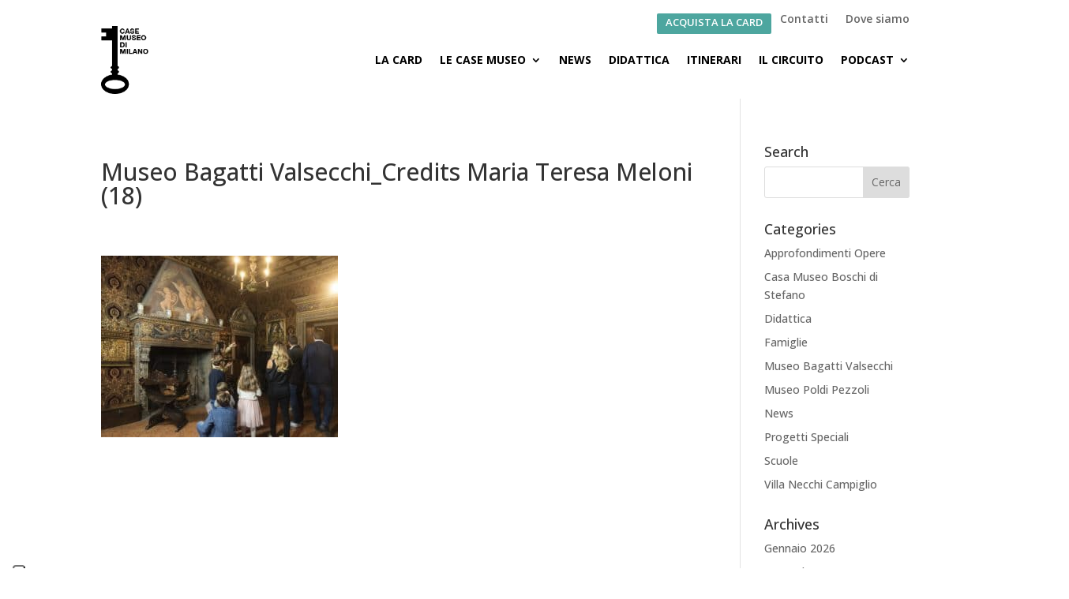

--- FILE ---
content_type: text/html; charset=UTF-8
request_url: https://www.casemuseo.it/museo-bagatti-valsecchi_credits-maria-teresa-meloni-18-2/
body_size: 12480
content:
<!DOCTYPE html>
<html lang="it-IT">
<head>
	<meta charset="UTF-8" />
<meta http-equiv="X-UA-Compatible" content="IE=edge">
	<link rel="pingback" href="https://www.casemuseo.it/xmlrpc.php" />

	<script type="text/javascript">
		document.documentElement.className = 'js';
	</script>
	
	<meta name='robots' content='index, follow, max-image-preview:large, max-snippet:-1, max-video-preview:-1' />
<script type="text/javascript">
			let jqueryParams=[],jQuery=function(r){return jqueryParams=[...jqueryParams,r],jQuery},$=function(r){return jqueryParams=[...jqueryParams,r],$};window.jQuery=jQuery,window.$=jQuery;let customHeadScripts=!1;jQuery.fn=jQuery.prototype={},$.fn=jQuery.prototype={},jQuery.noConflict=function(r){if(window.jQuery)return jQuery=window.jQuery,$=window.jQuery,customHeadScripts=!0,jQuery.noConflict},jQuery.ready=function(r){jqueryParams=[...jqueryParams,r]},$.ready=function(r){jqueryParams=[...jqueryParams,r]},jQuery.load=function(r){jqueryParams=[...jqueryParams,r]},$.load=function(r){jqueryParams=[...jqueryParams,r]},jQuery.fn.ready=function(r){jqueryParams=[...jqueryParams,r]},$.fn.ready=function(r){jqueryParams=[...jqueryParams,r]};</script>
	<!-- This site is optimized with the Yoast SEO plugin v26.8 - https://yoast.com/product/yoast-seo-wordpress/ -->
	<title>Museo Bagatti Valsecchi_Credits Maria Teresa Meloni (18) - Case Museo di Milano</title>
	<link rel="canonical" href="https://www.casemuseo.it/museo-bagatti-valsecchi_credits-maria-teresa-meloni-18-2/" />
	<meta property="og:locale" content="it_IT" />
	<meta property="og:type" content="article" />
	<meta property="og:title" content="Museo Bagatti Valsecchi_Credits Maria Teresa Meloni (18) - Case Museo di Milano" />
	<meta property="og:url" content="https://www.casemuseo.it/museo-bagatti-valsecchi_credits-maria-teresa-meloni-18-2/" />
	<meta property="og:site_name" content="Case Museo di Milano" />
	<meta property="article:publisher" content="https://www.facebook.com/casemuseomilano/timeline" />
	<meta property="og:image" content="https://www.casemuseo.it/museo-bagatti-valsecchi_credits-maria-teresa-meloni-18-2" />
	<meta property="og:image:width" content="2087" />
	<meta property="og:image:height" content="1600" />
	<meta property="og:image:type" content="image/jpeg" />
	<meta name="twitter:card" content="summary_large_image" />
	<script type="application/ld+json" class="yoast-schema-graph">{"@context":"https://schema.org","@graph":[{"@type":"WebPage","@id":"https://www.casemuseo.it/museo-bagatti-valsecchi_credits-maria-teresa-meloni-18-2/","url":"https://www.casemuseo.it/museo-bagatti-valsecchi_credits-maria-teresa-meloni-18-2/","name":"Museo Bagatti Valsecchi_Credits Maria Teresa Meloni (18) - Case Museo di Milano","isPartOf":{"@id":"https://www.casemuseo.it/en/#website"},"primaryImageOfPage":{"@id":"https://www.casemuseo.it/museo-bagatti-valsecchi_credits-maria-teresa-meloni-18-2/#primaryimage"},"image":{"@id":"https://www.casemuseo.it/museo-bagatti-valsecchi_credits-maria-teresa-meloni-18-2/#primaryimage"},"thumbnailUrl":"https://www.casemuseo.it/wp-content/uploads/2020/07/Museo-Bagatti-Valsecchi_Credits-Maria-Teresa-Meloni-18.jpg","datePublished":"2020-07-01T10:52:06+00:00","breadcrumb":{"@id":"https://www.casemuseo.it/museo-bagatti-valsecchi_credits-maria-teresa-meloni-18-2/#breadcrumb"},"inLanguage":"it-IT","potentialAction":[{"@type":"ReadAction","target":["https://www.casemuseo.it/museo-bagatti-valsecchi_credits-maria-teresa-meloni-18-2/"]}]},{"@type":"ImageObject","inLanguage":"it-IT","@id":"https://www.casemuseo.it/museo-bagatti-valsecchi_credits-maria-teresa-meloni-18-2/#primaryimage","url":"https://www.casemuseo.it/wp-content/uploads/2020/07/Museo-Bagatti-Valsecchi_Credits-Maria-Teresa-Meloni-18.jpg","contentUrl":"https://www.casemuseo.it/wp-content/uploads/2020/07/Museo-Bagatti-Valsecchi_Credits-Maria-Teresa-Meloni-18.jpg","width":2087,"height":1600},{"@type":"BreadcrumbList","@id":"https://www.casemuseo.it/museo-bagatti-valsecchi_credits-maria-teresa-meloni-18-2/#breadcrumb","itemListElement":[{"@type":"ListItem","position":1,"name":"Home","item":"https://casemuseo.it/"},{"@type":"ListItem","position":2,"name":"Museo Bagatti Valsecchi_Credits Maria Teresa Meloni (18)"}]},{"@type":"WebSite","@id":"https://www.casemuseo.it/en/#website","url":"https://www.casemuseo.it/en/","name":"Case Museo di Milano","description":"Quattro luoghi unici nel cuore della città di Milano","potentialAction":[{"@type":"SearchAction","target":{"@type":"EntryPoint","urlTemplate":"https://www.casemuseo.it/en/?s={search_term_string}"},"query-input":{"@type":"PropertyValueSpecification","valueRequired":true,"valueName":"search_term_string"}}],"inLanguage":"it-IT"}]}</script>
	<!-- / Yoast SEO plugin. -->


<link rel='dns-prefetch' href='//cdn.iubenda.com' />
<link rel='dns-prefetch' href='//www.casemuseo.it' />
<link rel='dns-prefetch' href='//fonts.googleapis.com' />
<link rel="alternate" type="application/rss+xml" title="Case Museo di Milano &raquo; Feed" href="https://www.casemuseo.it/feed/" />
<link rel="alternate" type="application/rss+xml" title="Case Museo di Milano &raquo; Feed dei commenti" href="https://www.casemuseo.it/comments/feed/" />
<link rel="alternate" type="application/rss+xml" title="Case Museo di Milano &raquo; Museo Bagatti Valsecchi_Credits Maria Teresa Meloni (18) Feed dei commenti" href="https://www.casemuseo.it/feed/?attachment_id=3251" />
<link rel="alternate" title="oEmbed (JSON)" type="application/json+oembed" href="https://www.casemuseo.it/wp-json/oembed/1.0/embed?url=https%3A%2F%2Fwww.casemuseo.it%2Fmuseo-bagatti-valsecchi_credits-maria-teresa-meloni-18-2%2F" />
<link rel="alternate" title="oEmbed (XML)" type="text/xml+oembed" href="https://www.casemuseo.it/wp-json/oembed/1.0/embed?url=https%3A%2F%2Fwww.casemuseo.it%2Fmuseo-bagatti-valsecchi_credits-maria-teresa-meloni-18-2%2F&#038;format=xml" />
<meta content="Divi Child v.0.1.1" name="generator"/><style id='wp-img-auto-sizes-contain-inline-css' type='text/css'>
img:is([sizes=auto i],[sizes^="auto," i]){contain-intrinsic-size:3000px 1500px}
/*# sourceURL=wp-img-auto-sizes-contain-inline-css */
</style>
<link rel='stylesheet' id='wp-block-library-css' href='https://www.casemuseo.it/wp-includes/css/dist/block-library/style.min.css?ver=6.9' type='text/css' media='all' />
<style id='global-styles-inline-css' type='text/css'>
:root{--wp--preset--aspect-ratio--square: 1;--wp--preset--aspect-ratio--4-3: 4/3;--wp--preset--aspect-ratio--3-4: 3/4;--wp--preset--aspect-ratio--3-2: 3/2;--wp--preset--aspect-ratio--2-3: 2/3;--wp--preset--aspect-ratio--16-9: 16/9;--wp--preset--aspect-ratio--9-16: 9/16;--wp--preset--color--black: #000000;--wp--preset--color--cyan-bluish-gray: #abb8c3;--wp--preset--color--white: #ffffff;--wp--preset--color--pale-pink: #f78da7;--wp--preset--color--vivid-red: #cf2e2e;--wp--preset--color--luminous-vivid-orange: #ff6900;--wp--preset--color--luminous-vivid-amber: #fcb900;--wp--preset--color--light-green-cyan: #7bdcb5;--wp--preset--color--vivid-green-cyan: #00d084;--wp--preset--color--pale-cyan-blue: #8ed1fc;--wp--preset--color--vivid-cyan-blue: #0693e3;--wp--preset--color--vivid-purple: #9b51e0;--wp--preset--gradient--vivid-cyan-blue-to-vivid-purple: linear-gradient(135deg,rgb(6,147,227) 0%,rgb(155,81,224) 100%);--wp--preset--gradient--light-green-cyan-to-vivid-green-cyan: linear-gradient(135deg,rgb(122,220,180) 0%,rgb(0,208,130) 100%);--wp--preset--gradient--luminous-vivid-amber-to-luminous-vivid-orange: linear-gradient(135deg,rgb(252,185,0) 0%,rgb(255,105,0) 100%);--wp--preset--gradient--luminous-vivid-orange-to-vivid-red: linear-gradient(135deg,rgb(255,105,0) 0%,rgb(207,46,46) 100%);--wp--preset--gradient--very-light-gray-to-cyan-bluish-gray: linear-gradient(135deg,rgb(238,238,238) 0%,rgb(169,184,195) 100%);--wp--preset--gradient--cool-to-warm-spectrum: linear-gradient(135deg,rgb(74,234,220) 0%,rgb(151,120,209) 20%,rgb(207,42,186) 40%,rgb(238,44,130) 60%,rgb(251,105,98) 80%,rgb(254,248,76) 100%);--wp--preset--gradient--blush-light-purple: linear-gradient(135deg,rgb(255,206,236) 0%,rgb(152,150,240) 100%);--wp--preset--gradient--blush-bordeaux: linear-gradient(135deg,rgb(254,205,165) 0%,rgb(254,45,45) 50%,rgb(107,0,62) 100%);--wp--preset--gradient--luminous-dusk: linear-gradient(135deg,rgb(255,203,112) 0%,rgb(199,81,192) 50%,rgb(65,88,208) 100%);--wp--preset--gradient--pale-ocean: linear-gradient(135deg,rgb(255,245,203) 0%,rgb(182,227,212) 50%,rgb(51,167,181) 100%);--wp--preset--gradient--electric-grass: linear-gradient(135deg,rgb(202,248,128) 0%,rgb(113,206,126) 100%);--wp--preset--gradient--midnight: linear-gradient(135deg,rgb(2,3,129) 0%,rgb(40,116,252) 100%);--wp--preset--font-size--small: 13px;--wp--preset--font-size--medium: 20px;--wp--preset--font-size--large: 36px;--wp--preset--font-size--x-large: 42px;--wp--preset--spacing--20: 0.44rem;--wp--preset--spacing--30: 0.67rem;--wp--preset--spacing--40: 1rem;--wp--preset--spacing--50: 1.5rem;--wp--preset--spacing--60: 2.25rem;--wp--preset--spacing--70: 3.38rem;--wp--preset--spacing--80: 5.06rem;--wp--preset--shadow--natural: 6px 6px 9px rgba(0, 0, 0, 0.2);--wp--preset--shadow--deep: 12px 12px 50px rgba(0, 0, 0, 0.4);--wp--preset--shadow--sharp: 6px 6px 0px rgba(0, 0, 0, 0.2);--wp--preset--shadow--outlined: 6px 6px 0px -3px rgb(255, 255, 255), 6px 6px rgb(0, 0, 0);--wp--preset--shadow--crisp: 6px 6px 0px rgb(0, 0, 0);}:root { --wp--style--global--content-size: 823px;--wp--style--global--wide-size: 1080px; }:where(body) { margin: 0; }.wp-site-blocks > .alignleft { float: left; margin-right: 2em; }.wp-site-blocks > .alignright { float: right; margin-left: 2em; }.wp-site-blocks > .aligncenter { justify-content: center; margin-left: auto; margin-right: auto; }:where(.is-layout-flex){gap: 0.5em;}:where(.is-layout-grid){gap: 0.5em;}.is-layout-flow > .alignleft{float: left;margin-inline-start: 0;margin-inline-end: 2em;}.is-layout-flow > .alignright{float: right;margin-inline-start: 2em;margin-inline-end: 0;}.is-layout-flow > .aligncenter{margin-left: auto !important;margin-right: auto !important;}.is-layout-constrained > .alignleft{float: left;margin-inline-start: 0;margin-inline-end: 2em;}.is-layout-constrained > .alignright{float: right;margin-inline-start: 2em;margin-inline-end: 0;}.is-layout-constrained > .aligncenter{margin-left: auto !important;margin-right: auto !important;}.is-layout-constrained > :where(:not(.alignleft):not(.alignright):not(.alignfull)){max-width: var(--wp--style--global--content-size);margin-left: auto !important;margin-right: auto !important;}.is-layout-constrained > .alignwide{max-width: var(--wp--style--global--wide-size);}body .is-layout-flex{display: flex;}.is-layout-flex{flex-wrap: wrap;align-items: center;}.is-layout-flex > :is(*, div){margin: 0;}body .is-layout-grid{display: grid;}.is-layout-grid > :is(*, div){margin: 0;}body{padding-top: 0px;padding-right: 0px;padding-bottom: 0px;padding-left: 0px;}a:where(:not(.wp-element-button)){text-decoration: underline;}:root :where(.wp-element-button, .wp-block-button__link){background-color: #32373c;border-width: 0;color: #fff;font-family: inherit;font-size: inherit;font-style: inherit;font-weight: inherit;letter-spacing: inherit;line-height: inherit;padding-top: calc(0.667em + 2px);padding-right: calc(1.333em + 2px);padding-bottom: calc(0.667em + 2px);padding-left: calc(1.333em + 2px);text-decoration: none;text-transform: inherit;}.has-black-color{color: var(--wp--preset--color--black) !important;}.has-cyan-bluish-gray-color{color: var(--wp--preset--color--cyan-bluish-gray) !important;}.has-white-color{color: var(--wp--preset--color--white) !important;}.has-pale-pink-color{color: var(--wp--preset--color--pale-pink) !important;}.has-vivid-red-color{color: var(--wp--preset--color--vivid-red) !important;}.has-luminous-vivid-orange-color{color: var(--wp--preset--color--luminous-vivid-orange) !important;}.has-luminous-vivid-amber-color{color: var(--wp--preset--color--luminous-vivid-amber) !important;}.has-light-green-cyan-color{color: var(--wp--preset--color--light-green-cyan) !important;}.has-vivid-green-cyan-color{color: var(--wp--preset--color--vivid-green-cyan) !important;}.has-pale-cyan-blue-color{color: var(--wp--preset--color--pale-cyan-blue) !important;}.has-vivid-cyan-blue-color{color: var(--wp--preset--color--vivid-cyan-blue) !important;}.has-vivid-purple-color{color: var(--wp--preset--color--vivid-purple) !important;}.has-black-background-color{background-color: var(--wp--preset--color--black) !important;}.has-cyan-bluish-gray-background-color{background-color: var(--wp--preset--color--cyan-bluish-gray) !important;}.has-white-background-color{background-color: var(--wp--preset--color--white) !important;}.has-pale-pink-background-color{background-color: var(--wp--preset--color--pale-pink) !important;}.has-vivid-red-background-color{background-color: var(--wp--preset--color--vivid-red) !important;}.has-luminous-vivid-orange-background-color{background-color: var(--wp--preset--color--luminous-vivid-orange) !important;}.has-luminous-vivid-amber-background-color{background-color: var(--wp--preset--color--luminous-vivid-amber) !important;}.has-light-green-cyan-background-color{background-color: var(--wp--preset--color--light-green-cyan) !important;}.has-vivid-green-cyan-background-color{background-color: var(--wp--preset--color--vivid-green-cyan) !important;}.has-pale-cyan-blue-background-color{background-color: var(--wp--preset--color--pale-cyan-blue) !important;}.has-vivid-cyan-blue-background-color{background-color: var(--wp--preset--color--vivid-cyan-blue) !important;}.has-vivid-purple-background-color{background-color: var(--wp--preset--color--vivid-purple) !important;}.has-black-border-color{border-color: var(--wp--preset--color--black) !important;}.has-cyan-bluish-gray-border-color{border-color: var(--wp--preset--color--cyan-bluish-gray) !important;}.has-white-border-color{border-color: var(--wp--preset--color--white) !important;}.has-pale-pink-border-color{border-color: var(--wp--preset--color--pale-pink) !important;}.has-vivid-red-border-color{border-color: var(--wp--preset--color--vivid-red) !important;}.has-luminous-vivid-orange-border-color{border-color: var(--wp--preset--color--luminous-vivid-orange) !important;}.has-luminous-vivid-amber-border-color{border-color: var(--wp--preset--color--luminous-vivid-amber) !important;}.has-light-green-cyan-border-color{border-color: var(--wp--preset--color--light-green-cyan) !important;}.has-vivid-green-cyan-border-color{border-color: var(--wp--preset--color--vivid-green-cyan) !important;}.has-pale-cyan-blue-border-color{border-color: var(--wp--preset--color--pale-cyan-blue) !important;}.has-vivid-cyan-blue-border-color{border-color: var(--wp--preset--color--vivid-cyan-blue) !important;}.has-vivid-purple-border-color{border-color: var(--wp--preset--color--vivid-purple) !important;}.has-vivid-cyan-blue-to-vivid-purple-gradient-background{background: var(--wp--preset--gradient--vivid-cyan-blue-to-vivid-purple) !important;}.has-light-green-cyan-to-vivid-green-cyan-gradient-background{background: var(--wp--preset--gradient--light-green-cyan-to-vivid-green-cyan) !important;}.has-luminous-vivid-amber-to-luminous-vivid-orange-gradient-background{background: var(--wp--preset--gradient--luminous-vivid-amber-to-luminous-vivid-orange) !important;}.has-luminous-vivid-orange-to-vivid-red-gradient-background{background: var(--wp--preset--gradient--luminous-vivid-orange-to-vivid-red) !important;}.has-very-light-gray-to-cyan-bluish-gray-gradient-background{background: var(--wp--preset--gradient--very-light-gray-to-cyan-bluish-gray) !important;}.has-cool-to-warm-spectrum-gradient-background{background: var(--wp--preset--gradient--cool-to-warm-spectrum) !important;}.has-blush-light-purple-gradient-background{background: var(--wp--preset--gradient--blush-light-purple) !important;}.has-blush-bordeaux-gradient-background{background: var(--wp--preset--gradient--blush-bordeaux) !important;}.has-luminous-dusk-gradient-background{background: var(--wp--preset--gradient--luminous-dusk) !important;}.has-pale-ocean-gradient-background{background: var(--wp--preset--gradient--pale-ocean) !important;}.has-electric-grass-gradient-background{background: var(--wp--preset--gradient--electric-grass) !important;}.has-midnight-gradient-background{background: var(--wp--preset--gradient--midnight) !important;}.has-small-font-size{font-size: var(--wp--preset--font-size--small) !important;}.has-medium-font-size{font-size: var(--wp--preset--font-size--medium) !important;}.has-large-font-size{font-size: var(--wp--preset--font-size--large) !important;}.has-x-large-font-size{font-size: var(--wp--preset--font-size--x-large) !important;}
/*# sourceURL=global-styles-inline-css */
</style>

<link rel='stylesheet' id='wp-components-css' href='https://www.casemuseo.it/wp-includes/css/dist/components/style.min.css?ver=6.9' type='text/css' media='all' />
<link rel='stylesheet' id='wp-preferences-css' href='https://www.casemuseo.it/wp-includes/css/dist/preferences/style.min.css?ver=6.9' type='text/css' media='all' />
<link rel='stylesheet' id='wp-block-editor-css' href='https://www.casemuseo.it/wp-includes/css/dist/block-editor/style.min.css?ver=6.9' type='text/css' media='all' />
<link rel='stylesheet' id='popup-maker-block-library-style-css' href='https://www.casemuseo.it/wp-content/plugins/popup-maker/dist/packages/block-library-style.css?ver=dbea705cfafe089d65f1' type='text/css' media='all' />
<link rel='stylesheet' id='dica-lightbox-styles-css' href='https://www.casemuseo.it/wp-content/plugins/dg-divi-carousel/styles/light-box-styles.css?ver=2.0.26' type='text/css' media='all' />
<link rel='stylesheet' id='swipe-style-css' href='https://www.casemuseo.it/wp-content/plugins/dg-divi-carousel/styles/swiper.min.css?ver=2.0.26' type='text/css' media='all' />
<link rel='stylesheet' id='maps-extended-css-css' href='https://www.casemuseo.it/wp-content/plugins/dwd-map-extended/css/dwd-maps-extended.css?ver=6.9' type='text/css' media='all' />
<link rel='stylesheet' id='wpml-legacy-horizontal-list-0-css' href='https://casemuseo.it/wp-content/plugins/sitepress-multilingual-cms/templates/language-switchers/legacy-list-horizontal/style.min.css?ver=1' type='text/css' media='all' />
<style id='wpml-legacy-horizontal-list-0-inline-css' type='text/css'>
.wpml-ls-statics-shortcode_actions, .wpml-ls-statics-shortcode_actions .wpml-ls-sub-menu, .wpml-ls-statics-shortcode_actions a {border-color:#cdcdcd;}.wpml-ls-statics-shortcode_actions a, .wpml-ls-statics-shortcode_actions .wpml-ls-sub-menu a, .wpml-ls-statics-shortcode_actions .wpml-ls-sub-menu a:link, .wpml-ls-statics-shortcode_actions li:not(.wpml-ls-current-language) .wpml-ls-link, .wpml-ls-statics-shortcode_actions li:not(.wpml-ls-current-language) .wpml-ls-link:link {color:#444444;background-color:#ffffff;}.wpml-ls-statics-shortcode_actions .wpml-ls-sub-menu a:hover,.wpml-ls-statics-shortcode_actions .wpml-ls-sub-menu a:focus, .wpml-ls-statics-shortcode_actions .wpml-ls-sub-menu a:link:hover, .wpml-ls-statics-shortcode_actions .wpml-ls-sub-menu a:link:focus {color:#000000;background-color:#eeeeee;}.wpml-ls-statics-shortcode_actions .wpml-ls-current-language > a {color:#444444;background-color:#ffffff;}.wpml-ls-statics-shortcode_actions .wpml-ls-current-language:hover>a, .wpml-ls-statics-shortcode_actions .wpml-ls-current-language>a:focus {color:#000000;background-color:#eeeeee;}
/*# sourceURL=wpml-legacy-horizontal-list-0-inline-css */
</style>
<link rel='stylesheet' id='wpml-menu-item-0-css' href='https://casemuseo.it/wp-content/plugins/sitepress-multilingual-cms/templates/language-switchers/menu-item/style.min.css?ver=1' type='text/css' media='all' />
<link rel='stylesheet' id='et_monarch-css-css' href='https://www.casemuseo.it/wp-content/plugins/monarch/css/style.css?ver=1.4.14' type='text/css' media='all' />
<link rel='stylesheet' id='et-gf-open-sans-css' href='https://fonts.googleapis.com/css?family=Open+Sans:400,700' type='text/css' media='all' />
<link rel='stylesheet' id='divi-carousel-styles-css' href='https://www.casemuseo.it/wp-content/plugins/dg-divi-carousel/styles/style.min.css?ver=2.0.26' type='text/css' media='all' />
<link rel='stylesheet' id='et-builder-googlefonts-cached-css' href='https://fonts.googleapis.com/css?family=Open+Sans:300,regular,500,600,700,800,300italic,italic,500italic,600italic,700italic,800italic&#038;subset=cyrillic,cyrillic-ext,greek,greek-ext,hebrew,latin,latin-ext,vietnamese&#038;display=swap' type='text/css' media='all' />
<link rel='stylesheet' id='divi-style-parent-css' href='https://www.casemuseo.it/wp-content/themes/Divi/style-static.min.css?ver=4.19.0' type='text/css' media='all' />
<link rel='stylesheet' id='divi-style-pum-css' href='https://www.casemuseo.it/wp-content/themes/Divi-child/style.css?ver=4.19.0' type='text/css' media='all' />

<script  type="text/javascript" class=" _iub_cs_skip" type="text/javascript" id="iubenda-head-inline-scripts-0">
/* <![CDATA[ */

var _iub = _iub || [];
_iub.csConfiguration = {"askConsentAtCookiePolicyUpdate":true,"countryDetection":true,"enableLgpd":true,"enableUspr":true,"floatingPreferencesButtonColor":"#FFFFFF","floatingPreferencesButtonDisplay":"anchored-bottom-left","lgpdAppliesGlobally":false,"perPurposeConsent":true,"siteId":3007147,"cookiePolicyId":64374238,"lang":"it", "banner":{ "acceptButtonColor":"#4DA69F","acceptButtonDisplay":true,"backgroundColor":"#343434","closeButtonDisplay":false,"customizeButtonDisplay":true,"explicitWithdrawal":true,"listPurposes":true,"position":"float-bottom-right","rejectButtonColor":"#B3126F","rejectButtonDisplay":true,"showPurposesToggles":true }};

//# sourceURL=iubenda-head-inline-scripts-0
/* ]]> */
</script>
<script  type="text/javascript" class=" _iub_cs_skip" type="text/javascript" src="//cdn.iubenda.com/cs/gpp/stub.js?ver=3.12.5" id="iubenda-head-scripts-0-js"></script>
<script  type="text/javascript" charset="UTF-8" async="" class=" _iub_cs_skip" type="text/javascript" src="//cdn.iubenda.com/cs/iubenda_cs.js?ver=3.12.5" id="iubenda-head-scripts-1-js"></script>
<link rel="https://api.w.org/" href="https://www.casemuseo.it/wp-json/" /><link rel="alternate" title="JSON" type="application/json" href="https://www.casemuseo.it/wp-json/wp/v2/media/3251" /><link rel="EditURI" type="application/rsd+xml" title="RSD" href="https://www.casemuseo.it/xmlrpc.php?rsd" />

<link rel='shortlink' href='https://www.casemuseo.it/?p=3251' />
<meta name="generator" content="WPML ver:4.8.6 stt:1,27;" />
<!-- Stream WordPress user activity plugin v4.1.1 -->
<style type="text/css" id="et-social-custom-css">
				 
			</style><meta name="viewport" content="width=device-width, initial-scale=1.0, maximum-scale=1.0, user-scalable=0" /><link rel="shortcut icon" href="https://casemuseo.it/wp-content/uploads/2015/06/favicon.png" /><link rel="stylesheet" href="//maxcdn.bootstrapcdn.com/font-awesome/4.3.0/css/font-awesome.min.css">

<style id="et-divi-customizer-global-cached-inline-styles">#et_search_icon:hover,.mobile_menu_bar:before,.mobile_menu_bar:after,.et_toggle_slide_menu:after,.et-social-icon a:hover,.et_pb_sum,.et_pb_pricing li a,.et_pb_pricing_table_button,.et_overlay:before,.entry-summary p.price ins,.et_pb_member_social_links a:hover,.et_pb_widget li a:hover,.et_pb_filterable_portfolio .et_pb_portfolio_filters li a.active,.et_pb_filterable_portfolio .et_pb_portofolio_pagination ul li a.active,.et_pb_gallery .et_pb_gallery_pagination ul li a.active,.wp-pagenavi span.current,.wp-pagenavi a:hover,.nav-single a,.tagged_as a,.posted_in a{color:#000000}.et_pb_contact_submit,.et_password_protected_form .et_submit_button,.et_pb_bg_layout_light .et_pb_newsletter_button,.comment-reply-link,.form-submit .et_pb_button,.et_pb_bg_layout_light .et_pb_promo_button,.et_pb_bg_layout_light .et_pb_more_button,.et_pb_contact p input[type="checkbox"]:checked+label i:before,.et_pb_bg_layout_light.et_pb_module.et_pb_button{color:#000000}.footer-widget h4{color:#000000}.et-search-form,.nav li ul,.et_mobile_menu,.footer-widget li:before,.et_pb_pricing li:before,blockquote{border-color:#000000}.et_pb_counter_amount,.et_pb_featured_table .et_pb_pricing_heading,.et_quote_content,.et_link_content,.et_audio_content,.et_pb_post_slider.et_pb_bg_layout_dark,.et_slide_in_menu_container,.et_pb_contact p input[type="radio"]:checked+label i:before{background-color:#000000}.container,.et_pb_row,.et_pb_slider .et_pb_container,.et_pb_fullwidth_section .et_pb_title_container,.et_pb_fullwidth_section .et_pb_title_featured_container,.et_pb_fullwidth_header:not(.et_pb_fullscreen) .et_pb_fullwidth_header_container{max-width:1097px}.et_boxed_layout #page-container,.et_boxed_layout.et_non_fixed_nav.et_transparent_nav #page-container #top-header,.et_boxed_layout.et_non_fixed_nav.et_transparent_nav #page-container #main-header,.et_fixed_nav.et_boxed_layout #page-container #top-header,.et_fixed_nav.et_boxed_layout #page-container #main-header,.et_boxed_layout #page-container .container,.et_boxed_layout #page-container .et_pb_row{max-width:1257px}a{color:#000000}.nav li ul{border-color:#4da69f}.et_secondary_nav_enabled #page-container #top-header{background-color:#ffffff!important}#et-secondary-nav li ul{background-color:#ffffff}#top-header,#top-header a{color:#4da69f}#et-secondary-nav li ul a{color:#000000}.et_header_style_centered .mobile_nav .select_page,.et_header_style_split .mobile_nav .select_page,.et_nav_text_color_light #top-menu>li>a,.et_nav_text_color_dark #top-menu>li>a,#top-menu a,.et_mobile_menu li a,.et_nav_text_color_light .et_mobile_menu li a,.et_nav_text_color_dark .et_mobile_menu li a,#et_search_icon:before,.et_search_form_container input,span.et_close_search_field:after,#et-top-navigation .et-cart-info{color:#000000}.et_search_form_container input::-moz-placeholder{color:#000000}.et_search_form_container input::-webkit-input-placeholder{color:#000000}.et_search_form_container input:-ms-input-placeholder{color:#000000}#top-menu li a{font-size:13px}body.et_vertical_nav .container.et_search_form_container .et-search-form input{font-size:13px!important}#top-menu li a,.et_search_form_container input{font-weight:bold;font-style:normal;text-transform:uppercase;text-decoration:none}.et_search_form_container input::-moz-placeholder{font-weight:bold;font-style:normal;text-transform:uppercase;text-decoration:none}.et_search_form_container input::-webkit-input-placeholder{font-weight:bold;font-style:normal;text-transform:uppercase;text-decoration:none}.et_search_form_container input:-ms-input-placeholder{font-weight:bold;font-style:normal;text-transform:uppercase;text-decoration:none}#top-menu li.current-menu-ancestor>a,#top-menu li.current-menu-item>a,#top-menu li.current_page_item>a{color:#4da69f}#main-footer{background-color:#e6e6e6}#footer-widgets .footer-widget a,#footer-widgets .footer-widget li a,#footer-widgets .footer-widget li a:hover{color:#000000}.footer-widget{color:#000000}#main-footer .footer-widget h4,#main-footer .widget_block h1,#main-footer .widget_block h2,#main-footer .widget_block h3,#main-footer .widget_block h4,#main-footer .widget_block h5,#main-footer .widget_block h6{color:#4da69f}.footer-widget li:before{border-color:#4da69f}.footer-widget,.footer-widget li,.footer-widget li a,#footer-info{font-size:11px}#main-footer .footer-widget h4,#main-footer .widget_block h1,#main-footer .widget_block h2,#main-footer .widget_block h3,#main-footer .widget_block h4,#main-footer .widget_block h5,#main-footer .widget_block h6{font-weight:bold;font-style:normal;text-transform:uppercase;text-decoration:none}.footer-widget .et_pb_widget div,.footer-widget .et_pb_widget ul,.footer-widget .et_pb_widget ol,.footer-widget .et_pb_widget label{font-weight:normal;font-style:normal;text-transform:uppercase;text-decoration:none}.footer-widget .et_pb_widget div,.footer-widget .et_pb_widget ul,.footer-widget .et_pb_widget ol,.footer-widget .et_pb_widget label{line-height:2em}#footer-widgets .footer-widget li:before{top:8px}#et-footer-nav{background-color:#000000}.bottom-nav,.bottom-nav a,.bottom-nav li.current-menu-item a{color:#000000}#et-footer-nav .bottom-nav li.current-menu-item a{color:#000000}#footer-bottom{background-color:#999999}#footer-info,#footer-info a{color:#ffffff}#footer-info{font-size:11px}#footer-bottom .et-social-icon a{font-size:21px}#footer-bottom .et-social-icon a{color:#ffffff}@media only screen and (min-width:981px){#main-footer .footer-widget h4,#main-footer .widget_block h1,#main-footer .widget_block h2,#main-footer .widget_block h3,#main-footer .widget_block h4,#main-footer .widget_block h5,#main-footer .widget_block h6{font-size:15px}.et_header_style_left #et-top-navigation,.et_header_style_split #et-top-navigation{padding:40px 0 0 0}.et_header_style_left #et-top-navigation nav>ul>li>a,.et_header_style_split #et-top-navigation nav>ul>li>a{padding-bottom:40px}.et_header_style_split .centered-inline-logo-wrap{width:80px;margin:-80px 0}.et_header_style_split .centered-inline-logo-wrap #logo{max-height:80px}.et_pb_svg_logo.et_header_style_split .centered-inline-logo-wrap #logo{height:80px}.et_header_style_centered #top-menu>li>a{padding-bottom:14px}.et_header_style_slide #et-top-navigation,.et_header_style_fullscreen #et-top-navigation{padding:31px 0 31px 0!important}.et_header_style_centered #main-header .logo_container{height:80px}#logo{max-height:100%}.et_pb_svg_logo #logo{height:100%}.et_header_style_centered.et_hide_primary_logo #main-header:not(.et-fixed-header) .logo_container,.et_header_style_centered.et_hide_fixed_logo #main-header.et-fixed-header .logo_container{height:14.4px}.et_header_style_left .et-fixed-header #et-top-navigation,.et_header_style_split .et-fixed-header #et-top-navigation{padding:40px 0 0 0}.et_header_style_left .et-fixed-header #et-top-navigation nav>ul>li>a,.et_header_style_split .et-fixed-header #et-top-navigation nav>ul>li>a{padding-bottom:40px}.et_header_style_centered header#main-header.et-fixed-header .logo_container{height:80px}.et_header_style_split #main-header.et-fixed-header .centered-inline-logo-wrap{width:80px;margin:-80px 0}.et_header_style_split .et-fixed-header .centered-inline-logo-wrap #logo{max-height:80px}.et_pb_svg_logo.et_header_style_split .et-fixed-header .centered-inline-logo-wrap #logo{height:80px}.et_header_style_slide .et-fixed-header #et-top-navigation,.et_header_style_fullscreen .et-fixed-header #et-top-navigation{padding:31px 0 31px 0!important}.et_fixed_nav #page-container .et-fixed-header#top-header{background-color:#ffffff!important}.et_fixed_nav #page-container .et-fixed-header#top-header #et-secondary-nav li ul{background-color:#ffffff}.et-fixed-header #top-menu a,.et-fixed-header #et_search_icon:before,.et-fixed-header #et_top_search .et-search-form input,.et-fixed-header .et_search_form_container input,.et-fixed-header .et_close_search_field:after,.et-fixed-header #et-top-navigation .et-cart-info{color:#000000!important}.et-fixed-header .et_search_form_container input::-moz-placeholder{color:#000000!important}.et-fixed-header .et_search_form_container input::-webkit-input-placeholder{color:#000000!important}.et-fixed-header .et_search_form_container input:-ms-input-placeholder{color:#000000!important}.et-fixed-header #top-menu li.current-menu-ancestor>a,.et-fixed-header #top-menu li.current-menu-item>a,.et-fixed-header #top-menu li.current_page_item>a{color:#4da69f!important}.et-fixed-header#top-header a{color:#4da69f}}@media only screen and (min-width:1371px){.et_pb_row{padding:27px 0}.et_pb_section{padding:54px 0}.single.et_pb_pagebuilder_layout.et_full_width_page .et_post_meta_wrapper{padding-top:82px}.et_pb_fullwidth_section{padding:0}}@media only screen and (max-width:767px){h1{font-size:25px}h2,.product .related h2,.et_pb_column_1_2 .et_quote_content blockquote p{font-size:21px}h3{font-size:18px}h4,.et_pb_circle_counter h3,.et_pb_number_counter h3,.et_pb_column_1_3 .et_pb_post h2,.et_pb_column_1_4 .et_pb_post h2,.et_pb_blog_grid h2,.et_pb_column_1_3 .et_quote_content blockquote p,.et_pb_column_3_8 .et_quote_content blockquote p,.et_pb_column_1_4 .et_quote_content blockquote p,.et_pb_blog_grid .et_quote_content blockquote p,.et_pb_column_1_3 .et_link_content h2,.et_pb_column_3_8 .et_link_content h2,.et_pb_column_1_4 .et_link_content h2,.et_pb_blog_grid .et_link_content h2,.et_pb_column_1_3 .et_audio_content h2,.et_pb_column_3_8 .et_audio_content h2,.et_pb_column_1_4 .et_audio_content h2,.et_pb_blog_grid .et_audio_content h2,.et_pb_column_3_8 .et_pb_audio_module_content h2,.et_pb_column_1_3 .et_pb_audio_module_content h2,.et_pb_gallery_grid .et_pb_gallery_item h3,.et_pb_portfolio_grid .et_pb_portfolio_item h2,.et_pb_filterable_portfolio_grid .et_pb_portfolio_item h2{font-size:15px}.et_pb_slider.et_pb_module .et_pb_slides .et_pb_slide_description .et_pb_slide_title{font-size:38px}.et_pb_gallery_grid .et_pb_gallery_item h3,.et_pb_portfolio_grid .et_pb_portfolio_item h2,.et_pb_filterable_portfolio_grid .et_pb_portfolio_item h2,.et_pb_column_1_4 .et_pb_audio_module_content h2{font-size:13px}h5{font-size:13px}h6{font-size:11px}.et_pb_section{padding:0px 0}.et_pb_section.et_pb_fullwidth_section{padding:0}}	h1,h2,h3,h4,h5,h6{font-family:'Open Sans',Helvetica,Arial,Lucida,sans-serif}body,input,textarea,select{font-family:'Open Sans',Helvetica,Arial,Lucida,sans-serif}.menuLinguaMobile{position:fixed;width:50%;top:0px;z-index:999;text-align:right;right:10px}.menuLinguaMobile .wpml-ls-legacy-list-horizontal{border:0px solid transparent;padding:0px;clear:both;height:30px}.acquistaCard{font-size:13px!important;font-weight:600!important;background-color:#4DA69F!important;border-radius:2px;padding-top:5px;padding-bottom:0px}.acquistaCard a{color:#fff!important}.project_category-house-museum,.project_category-casemuseo{min-height:340px!important}.colonnaPodcast{display:flex;flex-direction:row;flex-wrap:wrap;justify-content:center;text-align:center}.podcastTrack{flex:0 0 49.5%;position:relative;height:auto;display:block}.podcastTrackAscoltami .et_audio_container .mejs-container{background:white;width:100%!important;height:auto!important;padding:10px 14px 10px 5px;border-radius:30px}@media all and (max-width:540px){.podcastTrack{flex:0 0 100%!important;height:auto}.podcastTrackAscoltami .et_pb_audio_0.et_pb_audio_module{padding-top:50px}.podcastTrackAscoltami .et_pb_audio_module_content{margin-left:23px}}@media all and (max-width:980px){.custom_row{display:-webkit-box;display:-moz-box;display:-ms-flexbox;display:-webkit-flex;display:flex;-webkit-flex-wrap:wrap;flex-wrap:wrap}.first-on-mobile{-webkit-order:1;order:1}.second-on-mobile{-webkit-order:2;order:2}.third-on-mobile{-webkit-order:3;order:3}.fourth-on-mobile{-webkit-order:4;order:4}.custom_row:last-child .et_pb_column:last-child{margin-bottom:30px}}</style></head>
<body class="attachment wp-singular attachment-template-default single single-attachment postid-3251 attachmentid-3251 attachment-jpeg wp-theme-Divi wp-child-theme-Divi-child et-tb-has-template et-tb-has-header et_monarch et_pb_button_helper_class et_pb_footer_columns4 et_cover_background et_pb_gutter osx et_pb_gutters3 et_right_sidebar et_divi_theme et-db">
	<div id="page-container">
<div id="et-boc" class="et-boc">
			
		<header class="et-l et-l--header">
			<div class="et_builder_inner_content et_pb_gutters3">
		<div class="et_pb_with_border et_pb_section et_pb_section_0_tb_header et_pb_sticky_module et_pb_with_background et_section_regular et_pb_section--with-menu" >
				
				
				
				
				
				
				<div class="et_pb_row et_pb_row_0_tb_header et_pb_row--with-menu">
				<div class="et_pb_column et_pb_column_4_4 et_pb_column_0_tb_header  et_pb_css_mix_blend_mode_passthrough et-last-child et_pb_column--with-menu">
				
				
				
				
				<div class="et_pb_module et_pb_code et_pb_code_0_tb_header menuLinguaMobile">
				
				
				
				
				
			</div><div class="et_pb_module et_pb_menu et_pb_menu_0_tb_header et_pb_bg_layout_light  et_pb_text_align_right et_dropdown_animation_fade et_pb_menu--with-logo et_pb_menu--style-left_aligned">
					
					
					
					
					<div class="et_pb_menu_inner_container clearfix">
						<div class="et_pb_menu__logo-wrap">
			  <div class="et_pb_menu__logo">
				<a href="https://casemuseo.it/" ><img decoding="async" src="https://casemuseo.it/wp-content/uploads/2015/06/logo_nero.png" alt="" /></a>
			  </div>
			</div>
						<div class="et_pb_menu__wrap">
							<div class="et_pb_menu__menu">
								<nav class="et-menu-nav"><ul id="menu-menu-mobile" class="et-menu nav"><li id="menu-item-1731" class="et_pb_menu_page_id-home menu-item menu-item-type-post_type menu-item-object-page menu-item-home menu-item-1731"><a href="https://www.casemuseo.it/">Homepage</a></li>
<li id="menu-item-3963" class="et_pb_menu_page_id-82 menu-item menu-item-type-post_type menu-item-object-page menu-item-3963"><a href="https://www.casemuseo.it/la-card/">La Card</a></li>
<li id="menu-item-1734" class="et_pb_menu_page_id-84 menu-item menu-item-type-post_type menu-item-object-page menu-item-has-children menu-item-1734"><a href="https://www.casemuseo.it/le-case-museo/">Le Case Museo</a>
<ul class="sub-menu">
	<li id="menu-item-1739" class="et_pb_menu_page_id-92 menu-item menu-item-type-post_type menu-item-object-project menu-item-1739"><a href="https://www.casemuseo.it/project/bagatti-valsecchi/">Museo Bagatti Valsecchi</a></li>
	<li id="menu-item-1740" class="et_pb_menu_page_id-90 menu-item menu-item-type-post_type menu-item-object-project menu-item-1740"><a href="https://www.casemuseo.it/project/boschi-di-stefano/">Casa Museo Boschi Di Stefano</a></li>
	<li id="menu-item-1741" class="et_pb_menu_page_id-88 menu-item menu-item-type-post_type menu-item-object-project menu-item-1741"><a href="https://www.casemuseo.it/project/necchi-campiglio/">Villa Necchi Campiglio</a></li>
	<li id="menu-item-1742" class="et_pb_menu_page_id-86 menu-item menu-item-type-post_type menu-item-object-project menu-item-1742"><a href="https://www.casemuseo.it/project/poldi-pezzoli/">Museo Poldi Pezzoli</a></li>
</ul>
</li>
<li id="menu-item-1735" class="et_pb_menu_page_id-97 menu-item menu-item-type-post_type menu-item-object-page menu-item-1735"><a href="https://www.casemuseo.it/news/">News</a></li>
<li id="menu-item-1736" class="et_pb_menu_page_id-552 menu-item menu-item-type-post_type menu-item-object-page menu-item-1736"><a href="https://www.casemuseo.it/didattica/">Didattica</a></li>
<li id="menu-item-1737" class="et_pb_menu_page_id-51 menu-item menu-item-type-post_type menu-item-object-page menu-item-1737"><a href="https://www.casemuseo.it/contatti/">Contatti</a></li>
<li id="menu-item-1738" class="et_pb_menu_page_id-78 menu-item menu-item-type-post_type menu-item-object-page menu-item-1738"><a href="https://www.casemuseo.it/dove-siamo/">Dove siamo</a></li>
<li id="menu-item-1732" class="et_pb_menu_page_id-80 menu-item menu-item-type-post_type menu-item-object-page menu-item-1732"><a href="https://www.casemuseo.it/il-circuito/">Il circuito</a></li>
<li id="menu-item-4405" class="et_pb_menu_page_id-4405 menu-item menu-item-type-custom menu-item-object-custom menu-item-has-children menu-item-4405"><a href="#">Podcast</a>
<ul class="sub-menu">
	<li id="menu-item-4406" class="et_pb_menu_page_id-4144 menu-item menu-item-type-post_type menu-item-object-page menu-item-4406"><a href="https://www.casemuseo.it/listentomi/">ListentoMI</a></li>
	<li id="menu-item-4407" class="et_pb_menu_page_id-4139 menu-item menu-item-type-post_type menu-item-object-page menu-item-4407"><a href="https://www.casemuseo.it/ascoltami/">AscoltaMI</a></li>
</ul>
</li>
</ul></nav>
							</div>
							
							
							<div class="et_mobile_nav_menu">
				<div class="mobile_nav closed">
					<span class="mobile_menu_bar"></span>
				</div>
			</div>
						</div>
						
					</div>
				</div><div class="et_pb_button_module_wrapper et_pb_button_0_tb_header_wrapper et_pb_button_alignment_right et_pb_module ">
				<a class="et_pb_button et_pb_button_0_tb_header et_pb_bg_layout_light" href="https://ticket.midaticket.it/casemuseocard/Event/172/Pass" target="_blank">ACQUISTA LA CARD</a>
			</div>
			</div>
				
				
				
				
			</div>
				
				
			</div><div class="et_pb_with_border et_pb_section et_pb_section_1_tb_header et_pb_sticky_module et_pb_with_background et_section_regular et_pb_section--with-menu" >
				
				
				
				
				
				
				<div class="et_pb_row et_pb_row_1_tb_header et_pb_row--with-menu">
				<div class="et_pb_column et_pb_column_4_4 et_pb_column_1_tb_header  et_pb_css_mix_blend_mode_passthrough et-last-child et_pb_column--with-menu">
				
				
				
				
				<div class="et_pb_module et_pb_menu et_pb_menu_1_tb_header et_pb_bg_layout_light  et_pb_text_align_right et_dropdown_animation_fade et_pb_menu--without-logo et_pb_menu--style-left_aligned">
					
					
					
					
					<div class="et_pb_menu_inner_container clearfix">
						
						<div class="et_pb_menu__wrap">
							<div class="et_pb_menu__menu">
								<nav class="et-menu-nav"><ul id="menu-menu-servizio" class="et-menu nav"><li class="acquistaCard et_pb_menu_page_id-4011 menu-item menu-item-type-custom menu-item-object-custom menu-item-4011"><a href="https://www.casemuseo.it/la-card/">ACQUISTA LA CARD</a></li>
<li class="et_pb_menu_page_id-51 menu-item menu-item-type-post_type menu-item-object-page menu-item-108"><a href="https://www.casemuseo.it/contatti/">Contatti</a></li>
<li class="et_pb_menu_page_id-78 menu-item menu-item-type-post_type menu-item-object-page menu-item-107"><a href="https://www.casemuseo.it/dove-siamo/">Dove siamo</a></li>
</ul></nav>
							</div>
							
							
							<div class="et_mobile_nav_menu">
				<div class="mobile_nav closed">
					<span class="mobile_menu_bar"></span>
				</div>
			</div>
						</div>
						
					</div>
				</div><div class="et_pb_module et_pb_menu et_pb_menu_2_tb_header et_pb_bg_layout_light  et_pb_text_align_right et_dropdown_animation_fade et_pb_menu--with-logo et_pb_menu--style-left_aligned">
					
					
					
					
					<div class="et_pb_menu_inner_container clearfix">
						<div class="et_pb_menu__logo-wrap">
			  <div class="et_pb_menu__logo">
				<a href="https://casemuseo.it/" ><img decoding="async" src="https://casemuseo.it/wp-content/uploads/2015/06/logo_nero.png" alt="" /></a>
			  </div>
			</div>
						<div class="et_pb_menu__wrap">
							<div class="et_pb_menu__menu">
								<nav class="et-menu-nav"><ul id="menu-menu-principale" class="et-menu nav"><li class="et_pb_menu_page_id-82 menu-item menu-item-type-post_type menu-item-object-page menu-item-95"><a href="https://www.casemuseo.it/la-card/">La Card</a></li>
<li class="et_pb_menu_page_id-84 menu-item menu-item-type-post_type menu-item-object-page menu-item-has-children menu-item-94"><a href="https://www.casemuseo.it/le-case-museo/">Le Case Museo</a>
<ul class="sub-menu">
	<li class="et_pb_menu_page_id-92 menu-item menu-item-type-post_type menu-item-object-project menu-item-103"><a href="https://www.casemuseo.it/project/bagatti-valsecchi/">Museo Bagatti Valsecchi</a></li>
	<li class="et_pb_menu_page_id-90 menu-item menu-item-type-post_type menu-item-object-project menu-item-104"><a href="https://www.casemuseo.it/project/boschi-di-stefano/">Casa Museo Boschi Di Stefano</a></li>
	<li class="et_pb_menu_page_id-88 menu-item menu-item-type-post_type menu-item-object-project menu-item-105"><a href="https://www.casemuseo.it/project/necchi-campiglio/">Villa Necchi Campiglio</a></li>
	<li class="et_pb_menu_page_id-86 menu-item menu-item-type-post_type menu-item-object-project menu-item-106"><a href="https://www.casemuseo.it/project/poldi-pezzoli/">Museo Poldi Pezzoli</a></li>
</ul>
</li>
<li class="et_pb_menu_page_id-97 menu-item menu-item-type-post_type menu-item-object-page menu-item-102"><a href="https://www.casemuseo.it/news/">News</a></li>
<li class="et_pb_menu_page_id-552 menu-item menu-item-type-post_type menu-item-object-page menu-item-606"><a href="https://www.casemuseo.it/didattica/">Didattica</a></li>
<li class="et_pb_menu_page_id-1426 menu-item menu-item-type-custom menu-item-object-custom menu-item-1426"><a href="https://percorsi.casemuseo.it/">Itinerari</a></li>
<li class="et_pb_menu_page_id-80 menu-item menu-item-type-post_type menu-item-object-page menu-item-96"><a href="https://www.casemuseo.it/il-circuito/">Il Circuito</a></li>
<li class="et_pb_menu_page_id-4401 menu-item menu-item-type-custom menu-item-object-custom menu-item-has-children menu-item-4401"><a href="#">Podcast</a>
<ul class="sub-menu">
	<li class="et_pb_menu_page_id-4144 menu-item menu-item-type-post_type menu-item-object-page menu-item-4402"><a href="https://www.casemuseo.it/listentomi/">ListentoMI</a></li>
	<li class="et_pb_menu_page_id-4139 menu-item menu-item-type-post_type menu-item-object-page menu-item-4403"><a href="https://www.casemuseo.it/ascoltami/">AscoltaMI</a></li>
</ul>
</li>
</ul></nav>
							</div>
							
							
							<div class="et_mobile_nav_menu">
				<div class="mobile_nav closed">
					<span class="mobile_menu_bar"></span>
				</div>
			</div>
						</div>
						
					</div>
				</div>
			</div>
				
				
				
				
			</div>
				
				
			</div>		</div>
	</header>
	<div id="et-main-area">
	
<div id="main-content">
		<div class="container">
		<div id="content-area" class="clearfix">
			<div id="left-area">
											<article id="post-3251" class="et_pb_post post-3251 attachment type-attachment status-inherit hentry">
											<div class="et_post_meta_wrapper">
							<h1 class="entry-title">Museo Bagatti Valsecchi_Credits Maria Teresa Meloni (18)</h1>

						<p class="post-meta"></p>
												</div>
				
					<div class="entry-content">
					<p class="attachment"><a href='https://www.casemuseo.it/wp-content/uploads/2020/07/Museo-Bagatti-Valsecchi_Credits-Maria-Teresa-Meloni-18.jpg'><img loading="lazy" decoding="async" width="300" height="230" src="https://www.casemuseo.it/wp-content/uploads/2020/07/Museo-Bagatti-Valsecchi_Credits-Maria-Teresa-Meloni-18-300x230.jpg" class="attachment-medium size-medium" alt="" /></a></p>
					</div>
					<div class="et_post_meta_wrapper">
										</div>
				</article>

						</div>

				<div id="sidebar">
		<div id="search-2" class="et_pb_widget widget_search"><h4 class="widgettitle">Search</h4><form role="search" method="get" id="searchform" class="searchform" action="https://www.casemuseo.it/">
				<div>
					<label class="screen-reader-text" for="s">Ricerca per:</label>
					<input type="text" value="" name="s" id="s" />
					<input type="submit" id="searchsubmit" value="Cerca" />
				</div>
			</form></div><div id="categories-2" class="et_pb_widget widget_categories"><h4 class="widgettitle">Categories</h4>
			<ul>
					<li class="cat-item cat-item-35"><a href="https://www.casemuseo.it/category/opere/">Approfondimenti Opere</a>
</li>
	<li class="cat-item cat-item-14"><a href="https://www.casemuseo.it/category/boschi-distefano/">Casa Museo Boschi di Stefano</a>
</li>
	<li class="cat-item cat-item-18"><a href="https://www.casemuseo.it/category/didattica/">Didattica</a>
</li>
	<li class="cat-item cat-item-19"><a href="https://www.casemuseo.it/category/didattica/famiglie/">Famiglie</a>
</li>
	<li class="cat-item cat-item-12"><a href="https://www.casemuseo.it/category/bagatti-valsecchi/">Museo Bagatti Valsecchi</a>
</li>
	<li class="cat-item cat-item-11"><a href="https://www.casemuseo.it/category/poldi-pezzoli/">Museo Poldi Pezzoli</a>
</li>
	<li class="cat-item cat-item-1"><a href="https://www.casemuseo.it/category/news/">News</a>
</li>
	<li class="cat-item cat-item-20"><a href="https://www.casemuseo.it/category/didattica/speciali/">Progetti Speciali</a>
</li>
	<li class="cat-item cat-item-21"><a href="https://www.casemuseo.it/category/didattica/scuole/">Scuole</a>
</li>
	<li class="cat-item cat-item-13"><a href="https://www.casemuseo.it/category/necchi-campiglio/">Villa Necchi Campiglio</a>
</li>
			</ul>

			</div><div id="archives-2" class="et_pb_widget widget_archive"><h4 class="widgettitle">Archives</h4>
			<ul>
					<li><a href='https://www.casemuseo.it/2026/01/'>Gennaio 2026</a></li>
	<li><a href='https://www.casemuseo.it/2025/11/'>Novembre 2025</a></li>
	<li><a href='https://www.casemuseo.it/2025/08/'>Agosto 2025</a></li>
	<li><a href='https://www.casemuseo.it/2025/07/'>Luglio 2025</a></li>
	<li><a href='https://www.casemuseo.it/2025/06/'>Giugno 2025</a></li>
	<li><a href='https://www.casemuseo.it/2025/05/'>Maggio 2025</a></li>
	<li><a href='https://www.casemuseo.it/2025/03/'>Marzo 2025</a></li>
	<li><a href='https://www.casemuseo.it/2024/11/'>Novembre 2024</a></li>
	<li><a href='https://www.casemuseo.it/2024/07/'>Luglio 2024</a></li>
	<li><a href='https://www.casemuseo.it/2024/01/'>Gennaio 2024</a></li>
	<li><a href='https://www.casemuseo.it/2023/12/'>Dicembre 2023</a></li>
	<li><a href='https://www.casemuseo.it/2023/10/'>Ottobre 2023</a></li>
	<li><a href='https://www.casemuseo.it/2023/06/'>Giugno 2023</a></li>
	<li><a href='https://www.casemuseo.it/2023/03/'>Marzo 2023</a></li>
	<li><a href='https://www.casemuseo.it/2023/02/'>Febbraio 2023</a></li>
	<li><a href='https://www.casemuseo.it/2023/01/'>Gennaio 2023</a></li>
	<li><a href='https://www.casemuseo.it/2022/12/'>Dicembre 2022</a></li>
	<li><a href='https://www.casemuseo.it/2022/06/'>Giugno 2022</a></li>
	<li><a href='https://www.casemuseo.it/2022/04/'>Aprile 2022</a></li>
	<li><a href='https://www.casemuseo.it/2022/03/'>Marzo 2022</a></li>
	<li><a href='https://www.casemuseo.it/2022/02/'>Febbraio 2022</a></li>
	<li><a href='https://www.casemuseo.it/2022/01/'>Gennaio 2022</a></li>
	<li><a href='https://www.casemuseo.it/2021/12/'>Dicembre 2021</a></li>
	<li><a href='https://www.casemuseo.it/2021/11/'>Novembre 2021</a></li>
	<li><a href='https://www.casemuseo.it/2021/10/'>Ottobre 2021</a></li>
	<li><a href='https://www.casemuseo.it/2021/09/'>Settembre 2021</a></li>
	<li><a href='https://www.casemuseo.it/2021/07/'>Luglio 2021</a></li>
	<li><a href='https://www.casemuseo.it/2021/06/'>Giugno 2021</a></li>
	<li><a href='https://www.casemuseo.it/2021/05/'>Maggio 2021</a></li>
	<li><a href='https://www.casemuseo.it/2021/04/'>Aprile 2021</a></li>
	<li><a href='https://www.casemuseo.it/2021/03/'>Marzo 2021</a></li>
	<li><a href='https://www.casemuseo.it/2021/01/'>Gennaio 2021</a></li>
	<li><a href='https://www.casemuseo.it/2020/12/'>Dicembre 2020</a></li>
	<li><a href='https://www.casemuseo.it/2020/10/'>Ottobre 2020</a></li>
	<li><a href='https://www.casemuseo.it/2020/09/'>Settembre 2020</a></li>
	<li><a href='https://www.casemuseo.it/2020/07/'>Luglio 2020</a></li>
	<li><a href='https://www.casemuseo.it/2020/06/'>Giugno 2020</a></li>
	<li><a href='https://www.casemuseo.it/2020/02/'>Febbraio 2020</a></li>
	<li><a href='https://www.casemuseo.it/2020/01/'>Gennaio 2020</a></li>
	<li><a href='https://www.casemuseo.it/2019/12/'>Dicembre 2019</a></li>
	<li><a href='https://www.casemuseo.it/2019/11/'>Novembre 2019</a></li>
	<li><a href='https://www.casemuseo.it/2019/10/'>Ottobre 2019</a></li>
	<li><a href='https://www.casemuseo.it/2019/09/'>Settembre 2019</a></li>
	<li><a href='https://www.casemuseo.it/2019/06/'>Giugno 2019</a></li>
	<li><a href='https://www.casemuseo.it/2019/05/'>Maggio 2019</a></li>
	<li><a href='https://www.casemuseo.it/2019/04/'>Aprile 2019</a></li>
	<li><a href='https://www.casemuseo.it/2019/03/'>Marzo 2019</a></li>
	<li><a href='https://www.casemuseo.it/2019/02/'>Febbraio 2019</a></li>
	<li><a href='https://www.casemuseo.it/2018/12/'>Dicembre 2018</a></li>
	<li><a href='https://www.casemuseo.it/2018/11/'>Novembre 2018</a></li>
	<li><a href='https://www.casemuseo.it/2018/10/'>Ottobre 2018</a></li>
	<li><a href='https://www.casemuseo.it/2018/09/'>Settembre 2018</a></li>
	<li><a href='https://www.casemuseo.it/2018/06/'>Giugno 2018</a></li>
	<li><a href='https://www.casemuseo.it/2018/05/'>Maggio 2018</a></li>
	<li><a href='https://www.casemuseo.it/2018/04/'>Aprile 2018</a></li>
	<li><a href='https://www.casemuseo.it/2018/03/'>Marzo 2018</a></li>
	<li><a href='https://www.casemuseo.it/2018/02/'>Febbraio 2018</a></li>
	<li><a href='https://www.casemuseo.it/2018/01/'>Gennaio 2018</a></li>
	<li><a href='https://www.casemuseo.it/2017/12/'>Dicembre 2017</a></li>
	<li><a href='https://www.casemuseo.it/2017/11/'>Novembre 2017</a></li>
	<li><a href='https://www.casemuseo.it/2017/10/'>Ottobre 2017</a></li>
	<li><a href='https://www.casemuseo.it/2017/09/'>Settembre 2017</a></li>
	<li><a href='https://www.casemuseo.it/2017/08/'>Agosto 2017</a></li>
	<li><a href='https://www.casemuseo.it/2017/06/'>Giugno 2017</a></li>
	<li><a href='https://www.casemuseo.it/2017/05/'>Maggio 2017</a></li>
	<li><a href='https://www.casemuseo.it/2017/04/'>Aprile 2017</a></li>
	<li><a href='https://www.casemuseo.it/2017/03/'>Marzo 2017</a></li>
	<li><a href='https://www.casemuseo.it/2017/01/'>Gennaio 2017</a></li>
	<li><a href='https://www.casemuseo.it/2016/02/'>Febbraio 2016</a></li>
	<li><a href='https://www.casemuseo.it/2015/10/'>Ottobre 2015</a></li>
	<li><a href='https://www.casemuseo.it/2015/06/'>Giugno 2015</a></li>
	<li><a href='https://www.casemuseo.it/2015/04/'>Aprile 2015</a></li>
	<li><a href='https://www.casemuseo.it/2015/02/'>Febbraio 2015</a></li>
	<li><a href='https://www.casemuseo.it/2015/01/'>Gennaio 2015</a></li>
			</ul>

			</div>	</div>
		</div>
	</div>
	</div>

	
	<span class="et_pb_scroll_top et-pb-icon"></span>

	<footer id="main-footer">
		
		
		<div id="footer-bottom">
			<div class="container clearfix">
				<ul class="et-social-icons">

	<li class="et-social-icon et-social-facebook">
		<a href="https://www.facebook.com/casemuseomilano/timeline" class="icon">
			<span>Facebook</span>
		</a>
	</li>
	<li class="et-social-icon et-social-youtube">
		<a href="https://www.youtube.com/channel/UCXr7ZlmPxacqExkKesWwD6Q" class="icon">
			<span>Google</span>
		</a>
	</li>
	<li class="et-social-icon et-social-instagram">
		<a href="https://www.instagram.com/casemuseomilano/" class="icon">
			<span>RSS</span>
		</a>
	</li>

</ul><div id="footer-info">Segreteria Organizzativa c/o Fondazione Artistica Poldi Pezzoli “Onlus” Ente Capofila - c.f. 80068270158 - p.iva 04265690158</div>			</div>
		</div>
	</footer>
	</div>

			
		</div>
		</div>

			<script type="speculationrules">
{"prefetch":[{"source":"document","where":{"and":[{"href_matches":"/*"},{"not":{"href_matches":["/wp-*.php","/wp-admin/*","/wp-content/uploads/*","/wp-content/*","/wp-content/plugins/*","/wp-content/themes/Divi-child/*","/wp-content/themes/Divi/*","/*\\?(.+)"]}},{"not":{"selector_matches":"a[rel~=\"nofollow\"]"}},{"not":{"selector_matches":".no-prefetch, .no-prefetch a"}}]},"eagerness":"conservative"}]}
</script>
<div class="et_social_pin_images_outer">
					<div class="et_social_pinterest_window">
						<div class="et_social_modal_header"><h3>Pin It on Pinterest</h3><span class="et_social_close"></span></div>
						<div class="et_social_pin_images" data-permalink="https://www.casemuseo.it/museo-bagatti-valsecchi_credits-maria-teresa-meloni-18-2/" data-title="Museo Bagatti Valsecchi_Credits Maria Teresa Meloni (18)" data-post_id="3251"></div>
					</div>
				</div><script>
  (function(i,s,o,g,r,a,m){i['GoogleAnalyticsObject']=r;i[r]=i[r]||function(){
  (i[r].q=i[r].q||[]).push(arguments)},i[r].l=1*new Date();a=s.createElement(o),
  m=s.getElementsByTagName(o)[0];a.async=1;a.src=g;m.parentNode.insertBefore(a,m)
  })(window,document,'script','https://www.google-analytics.com/analytics.js','ga');

  ga('create', 'UA-83702861-7', 'auto');
  ga('send', 'pageview');

</script><script type="text/javascript">!function(t,e){"use strict";function n(){if(!a){a=!0;for(var t=0;t<d.length;t++)d[t].fn.call(window,d[t].ctx);d=[]}}function o(){"complete"===document.readyState&&n()}t=t||"docReady",e=e||window;var d=[],a=!1,c=!1;e[t]=function(t,e){return a?void setTimeout(function(){t(e)},1):(d.push({fn:t,ctx:e}),void("complete"===document.readyState||!document.attachEvent&&"interactive"===document.readyState?setTimeout(n,1):c||(document.addEventListener?(document.addEventListener("DOMContentLoaded",n,!1),window.addEventListener("load",n,!1)):(document.attachEvent("onreadystatechange",o),window.attachEvent("onload",n)),c=!0)))}}("wpBruiserDocReady",window);
			(function(){var wpbrLoader = (function(){var g=document,b=g.createElement('script'),c=g.scripts[0];b.async=1;b.src='https://www.casemuseo.it/?gdbc-client=3.1.43-'+(new Date()).getTime();c.parentNode.insertBefore(b,c);});wpBruiserDocReady(wpbrLoader);window.onunload=function(){};window.addEventListener('pageshow',function(event){if(event.persisted){(typeof window.WPBruiserClient==='undefined')?wpbrLoader():window.WPBruiserClient.requestTokens();}},false);})();
</script><script type="text/javascript" src="https://www.casemuseo.it/wp-includes/js/jquery/jquery.min.js?ver=3.7.1" id="jquery-core-js"></script>
<script type="text/javascript" src="https://www.casemuseo.it/wp-includes/js/jquery/jquery-migrate.min.js?ver=3.4.1" id="jquery-migrate-js"></script>
<script type="text/javascript" id="jquery-js-after">
/* <![CDATA[ */
jqueryParams.length&&$.each(jqueryParams,function(e,r){if("function"==typeof r){var n=String(r);n.replace("$","jQuery");var a=new Function("return "+n)();$(document).ready(a)}});
//# sourceURL=jquery-js-after
/* ]]> */
</script>
<script type="text/javascript" src="https://www.casemuseo.it/wp-content/plugins/dg-divi-carousel/scripts/swiper.min.js?ver=2.0.26" id="swipe-script-js"></script>
<script type="text/javascript" src="https://www.casemuseo.it/wp-content/plugins/monarch/js/idle-timer.min.js?ver=1.4.14" id="et_monarch-idle-js"></script>
<script type="text/javascript" id="et_monarch-custom-js-js-extra">
/* <![CDATA[ */
var monarchSettings = {"ajaxurl":"https://www.casemuseo.it/wp-admin/admin-ajax.php","pageurl":"https://www.casemuseo.it/museo-bagatti-valsecchi_credits-maria-teresa-meloni-18-2/","stats_nonce":"afcf03c0fa","share_counts":"a7594a4e37","follow_counts":"be483be240","total_counts":"587f3d9e2d","media_single":"e2a3b80020","media_total":"3870c78d81","generate_all_window_nonce":"7b41734a80","no_img_message":"No images available for sharing on this page"};
//# sourceURL=et_monarch-custom-js-js-extra
/* ]]> */
</script>
<script type="text/javascript" src="https://www.casemuseo.it/wp-content/plugins/monarch/js/custom.js?ver=1.4.14" id="et_monarch-custom-js-js"></script>
<script type="text/javascript" src="https://www.casemuseo.it/wp-includes/js/comment-reply.min.js?ver=6.9" id="comment-reply-js" async="async" data-wp-strategy="async" fetchpriority="low"></script>
<script type="text/javascript" id="divi-custom-script-js-extra">
/* <![CDATA[ */
var DIVI = {"item_count":"%d Item","items_count":"%d Items"};
var et_builder_utils_params = {"condition":{"diviTheme":true,"extraTheme":false},"scrollLocations":["app","top"],"builderScrollLocations":{"desktop":"app","tablet":"app","phone":"app"},"onloadScrollLocation":"app","builderType":"fe"};
var et_frontend_scripts = {"builderCssContainerPrefix":"#et-boc","builderCssLayoutPrefix":"#et-boc .et-l"};
var et_pb_custom = {"ajaxurl":"https://www.casemuseo.it/wp-admin/admin-ajax.php","images_uri":"https://www.casemuseo.it/wp-content/themes/Divi/images","builder_images_uri":"https://www.casemuseo.it/wp-content/themes/Divi/includes/builder/images","et_frontend_nonce":"b4436b1dc6","subscription_failed":"Si prega di verificare i campi di seguito per assicurarsi di aver inserito le informazioni corrette.","et_ab_log_nonce":"08da760dd1","fill_message":"Compila i seguenti campi:","contact_error_message":"Per favore, correggi i seguenti errori:","invalid":"E-mail non valido","captcha":"Captcha","prev":"Indietro","previous":"Precedente","next":"Accanto","wrong_captcha":"Hai inserito un numero errato nei captcha.","wrong_checkbox":"Casella di controllo","ignore_waypoints":"no","is_divi_theme_used":"1","widget_search_selector":".widget_search","ab_tests":[],"is_ab_testing_active":"","page_id":"3251","unique_test_id":"","ab_bounce_rate":"5","is_cache_plugin_active":"yes","is_shortcode_tracking":"","tinymce_uri":"https://www.casemuseo.it/wp-content/themes/Divi/includes/builder/frontend-builder/assets/vendors","accent_color":"#000000","waypoints_options":{"context":[".pum-overlay"]}};
var et_pb_box_shadow_elements = [];
//# sourceURL=divi-custom-script-js-extra
/* ]]> */
</script>
<script type="text/javascript" src="https://www.casemuseo.it/wp-content/themes/Divi/js/scripts.min.js?ver=4.19.0" id="divi-custom-script-js"></script>
<script type="text/javascript" src="https://www.casemuseo.it/wp-content/themes/Divi/includes/builder/feature/dynamic-assets/assets/js/jquery.fitvids.js?ver=4.19.0" id="fitvids-js"></script>
<script type="text/javascript" src="https://www.casemuseo.it/wp-content/plugins/dg-divi-carousel/scripts/frontend-bundle.min.js?ver=2.0.26" id="divi-carousel-frontend-bundle-js"></script>
<script type="text/javascript" id="et-builder-cpt-modules-wrapper-js-extra">
/* <![CDATA[ */
var et_modules_wrapper = {"builderCssContainerPrefix":"#et-boc","builderCssLayoutPrefix":"#et-boc .et-l"};
//# sourceURL=et-builder-cpt-modules-wrapper-js-extra
/* ]]> */
</script>
<script type="text/javascript" src="https://www.casemuseo.it/wp-content/themes/Divi/includes/builder/scripts/cpt-modules-wrapper.js?ver=4.19.0" id="et-builder-cpt-modules-wrapper-js"></script>
<script type="text/javascript" src="https://www.casemuseo.it/wp-content/themes/Divi/core/admin/js/common.js?ver=4.19.0" id="et-core-common-js"></script>
<script type="text/javascript" id="et-builder-modules-script-sticky-js-extra">
/* <![CDATA[ */
var et_pb_sticky_elements = {"et_pb_section_0_tb_header":{"id":"et_pb_section_0_tb_header","selector":".et_pb_section_0_tb_header","position":"top","topOffset":"0px","bottomOffset":"0px","topLimit":"none","bottomLimit":"none","offsetSurrounding":"on","transition":"on","styles":{"module_alignment":{"desktop":"","tablet":"","phone":""},"positioning":"relative"},"stickyStyles":{"position_origin_r":"top_left","horizontal_offset":"","vertical_offset":""}},"et_pb_section_1_tb_header":{"id":"et_pb_section_1_tb_header","selector":".et_pb_section_1_tb_header","position":"top","topOffset":"0px","bottomOffset":"0px","topLimit":"none","bottomLimit":"none","offsetSurrounding":"on","transition":"on","styles":{"module_alignment":{"desktop":"","tablet":"","phone":""},"positioning":"relative"},"stickyStyles":{"position_origin_r":"top_left","horizontal_offset":"","vertical_offset":""}}};
//# sourceURL=et-builder-modules-script-sticky-js-extra
/* ]]> */
</script>
<script type="text/javascript" src="https://www.casemuseo.it/wp-content/themes/Divi/includes/builder/feature/dynamic-assets/assets/js/sticky-elements.js?ver=4.19.0" id="et-builder-modules-script-sticky-js"></script>
<style id="et-builder-module-design-tb-3924-3251-cached-inline-styles">.et_pb_section_0_tb_header{border-bottom-color:#f4f4f4;height:auto;margin-top:0px;margin-bottom:0px}.et_pb_section_0_tb_header.et_pb_section,.et_pb_section_1_tb_header.et_pb_section{padding-top:0px;padding-bottom:0px;background-color:#FFFFFF!important}.et_pb_row_0_tb_header.et_pb_row{padding-top:9px!important;padding-bottom:0px!important;margin-top:0px!important;margin-bottom:0px!important;padding-top:9px;padding-bottom:0px}.et_pb_menu_0_tb_header.et_pb_menu ul li a,.et_pb_menu_2_tb_header.et_pb_menu ul li a{font-weight:700;text-transform:uppercase;color:#000000!important}.et_pb_menu_0_tb_header.et_pb_menu{background-color:#ffffff;min-height:auto}.et_pb_menu_0_tb_header.et_pb_menu .nav li ul,.et_pb_menu_0_tb_header.et_pb_menu .et_mobile_menu,.et_pb_menu_0_tb_header.et_pb_menu .et_mobile_menu ul,.et_pb_menu_1_tb_header.et_pb_menu .nav li ul,.et_pb_menu_1_tb_header.et_pb_menu .et_mobile_menu,.et_pb_menu_1_tb_header.et_pb_menu .et_mobile_menu ul,.et_pb_menu_2_tb_header.et_pb_menu .nav li ul,.et_pb_menu_2_tb_header.et_pb_menu .et_mobile_menu,.et_pb_menu_2_tb_header.et_pb_menu .et_mobile_menu ul{background-color:#ffffff!important}.et_pb_menu_0_tb_header .et_pb_menu_inner_container>.et_pb_menu__logo-wrap,.et_pb_menu_0_tb_header .et_pb_menu__logo-slot,.et_pb_menu_1_tb_header .et_pb_menu_inner_container>.et_pb_menu__logo-wrap,.et_pb_menu_1_tb_header .et_pb_menu__logo-slot,.et_pb_menu_2_tb_header .et_pb_menu_inner_container>.et_pb_menu__logo-wrap,.et_pb_menu_2_tb_header .et_pb_menu__logo-slot{width:90px;max-width:100%}.et_pb_menu_0_tb_header .et_pb_menu_inner_container>.et_pb_menu__logo-wrap .et_pb_menu__logo img,.et_pb_menu_0_tb_header .et_pb_menu__logo-slot .et_pb_menu__logo-wrap img,.et_pb_menu_1_tb_header .et_pb_menu_inner_container>.et_pb_menu__logo-wrap .et_pb_menu__logo img,.et_pb_menu_1_tb_header .et_pb_menu__logo-slot .et_pb_menu__logo-wrap img,.et_pb_menu_2_tb_header .et_pb_menu_inner_container>.et_pb_menu__logo-wrap .et_pb_menu__logo img,.et_pb_menu_2_tb_header .et_pb_menu__logo-slot .et_pb_menu__logo-wrap img{height:auto;max-height:none}.et_pb_menu_0_tb_header .mobile_nav .mobile_menu_bar:before,.et_pb_menu_0_tb_header .et_pb_menu__icon.et_pb_menu__search-button,.et_pb_menu_0_tb_header .et_pb_menu__icon.et_pb_menu__close-search-button,.et_pb_menu_0_tb_header .et_pb_menu__icon.et_pb_menu__cart-button,.et_pb_menu_1_tb_header .mobile_nav .mobile_menu_bar:before,.et_pb_menu_1_tb_header .et_pb_menu__icon.et_pb_menu__search-button,.et_pb_menu_1_tb_header .et_pb_menu__icon.et_pb_menu__close-search-button,.et_pb_menu_1_tb_header .et_pb_menu__icon.et_pb_menu__cart-button,.et_pb_menu_2_tb_header .mobile_nav .mobile_menu_bar:before,.et_pb_menu_2_tb_header .et_pb_menu__icon.et_pb_menu__search-button,.et_pb_menu_2_tb_header .et_pb_menu__icon.et_pb_menu__close-search-button,.et_pb_menu_2_tb_header .et_pb_menu__icon.et_pb_menu__cart-button{color:#000000}.et_pb_button_0_tb_header_wrapper{margin-top:-85px!important;margin-right:9vw!important;margin-bottom:0px!important}body #page-container .et_pb_section .et_pb_button_0_tb_header,body .pum-container .et_pb_section .et_pb_button_0_tb_header{color:#FFFFFF!important;border-color:#4DA69F;font-size:11px;font-weight:600!important;background-color:#4DA69F}body #page-container .et_pb_section .et_pb_button_0_tb_header:after,body .pum-container .et_pb_section .et_pb_button_0_tb_header:after{font-size:1.6em}body.et_button_custom_icon #page-container .et_pb_button_0_tb_header:after{font-size:11px}.et_pb_button_0_tb_header,.et_pb_button_0_tb_header:after{transition:all 300ms ease 0ms}.et_pb_section_1_tb_header{border-bottom-color:#f4f4f4;margin-top:0px;margin-bottom:0px}.et_pb_row_1_tb_header.et_pb_row{padding-top:9px!important;padding-bottom:6px!important;margin-top:0px!important;margin-bottom:0px!important;padding-top:9px;padding-bottom:6px}.et_pb_menu_1_tb_header.et_pb_menu ul li a{font-weight:600}.et_pb_menu_1_tb_header.et_pb_menu,.et_pb_menu_2_tb_header.et_pb_menu{background-color:#ffffff}.et_pb_menu_1_tb_header{margin-bottom:-1px!important;z-index:9;position:relative}.et_pb_sticky .et_pb_menu_1_tb_header{z-index:9!important}.et_pb_menu_2_tb_header{padding-top:0px;padding-bottom:0px;margin-top:-10px!important;margin-bottom:0px!important}.et_pb_menu_2_tb_header.et_pb_menu .et_pb_menu__logo{z-index:10}@media only screen and (min-width:981px){.et_pb_section_0_tb_header,.et_pb_code_0_tb_header{display:none!important}}@media only screen and (max-width:980px){.et_pb_section_0_tb_header{border-bottom-color:#f4f4f4;height:130px}.et_pb_section_0_tb_header.et_pb_section{padding-top:10px;padding-bottom:0px}.et_pb_menu_0_tb_header.et_pb_menu{min-height:auto}.et_pb_menu_0_tb_header .mobile_nav .mobile_menu_bar:before{font-size:45px}.et_pb_button_0_tb_header_wrapper{margin-top:-85px!important;margin-right:9vw!important;margin-bottom:0px!important}body #page-container .et_pb_section .et_pb_button_0_tb_header:after,body .pum-container .et_pb_section .et_pb_button_0_tb_header:after{display:inline-block;opacity:0}body #page-container .et_pb_section .et_pb_button_0_tb_header:hover:after,body .pum-container .et_pb_section .et_pb_button_0_tb_header:hover:after{opacity:1}.et_pb_section_1_tb_header{border-bottom-color:#f4f4f4}}@media only screen and (min-width:768px) and (max-width:980px){.et_pb_code_0_tb_header,.et_pb_section_1_tb_header{display:none!important}}@media only screen and (max-width:767px){.et_pb_section_0_tb_header{border-bottom-color:#f4f4f4;height:130px}.et_pb_section_0_tb_header.et_pb_section{padding-top:10px;padding-bottom:0px}.et_pb_menu_0_tb_header.et_pb_menu{min-height:auto}.et_pb_menu_0_tb_header .mobile_nav .mobile_menu_bar:before{font-size:41px}.et_pb_menu_0_tb_header .et_pb_menu__icon.et_pb_menu__cart-button{font-size:22px}.et_pb_button_0_tb_header_wrapper{margin-top:-85px!important;margin-right:13vw!important;margin-bottom:0px!important}body #page-container .et_pb_section .et_pb_button_0_tb_header:after,body .pum-container .et_pb_section .et_pb_button_0_tb_header:after{display:inline-block;opacity:0}body #page-container .et_pb_section .et_pb_button_0_tb_header:hover:after,body .pum-container .et_pb_section .et_pb_button_0_tb_header:hover:after{opacity:1}.et_pb_section_1_tb_header{border-bottom-color:#f4f4f4;display:none!important}}</style>	
			<span class="et_pb_scroll_top et-pb-icon"></span>
	</body>
</html>
